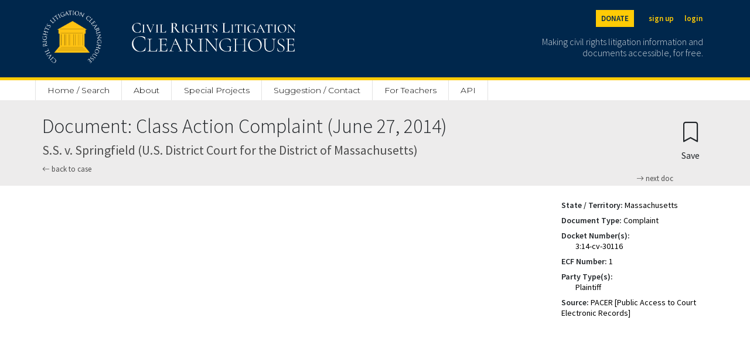

--- FILE ---
content_type: text/html; charset=utf-8
request_url: https://clearinghouse.net/doc/89877/
body_size: 5435
content:

<!DOCTYPE html>
<html lang="en">
<head>
	<title>Class Action Complaint | S.S. v. Springfield D. Mass. | Civil Rights Litigation Clearinghouse</title>
	<meta charset="utf-8">
    <meta name="viewport" content="width=device-width, initial-scale=1">

	
		<meta name="description" content='Civil Rights Litigation Clearninghouse document Class Action Complaint of S.S. v. Springfield'/>
	

	
		<meta name="robots" content='index,follow'>
	
	<link rel="stylesheet" href="https://cdn.jsdelivr.net/npm/bootstrap-icons@1.5.0/font/bootstrap-icons.css">
	<link rel="stylesheet" href="/static/clearinghouse/css/ch_bootstrap.css" type="text/css">

	<link href="https://cdnjs.cloudflare.com/ajax/libs/select2/4.0.3/css/select2.min.css" rel="stylesheet" />
	<script src="https://ajax.googleapis.com/ajax/libs/jquery/2.1.1/jquery.min.js"></script>
	<script src="https://code.jquery.com/ui/1.13.1/jquery-ui.js" defer></script>

	<link rel="stylesheet" href="/static/clearinghouse/css/styles.css" type="text/css">

	<link rel="preconnect" href="https://fonts.gstatic.com">
	<link href="https://fonts.googleapis.com/css2?family=Cormorant:wght@300;500&display=swap" rel="stylesheet">
	<link href="https://fonts.googleapis.com/css2?family=Open+Sans:wght@300;400;600&display=swap" rel="stylesheet">
	<link href="https://fonts.googleapis.com/css2?family=Montserrat:wght@100;200;300;400;500;600&display=swap" rel="stylesheet">
	<link href="https://fonts.googleapis.com/css2?family=Source+Sans+Pro:wght@200;300;400;600&display=swap" rel="stylesheet">

	<link rel="shortcut icon" type="image/png" href="/static/clearinghouse/favicon.ico" />
	 
	
		<link rel="canonical" href='https://clearinghouse.net/doc/89877/' />
	
	
</head>
<body class='bg-light' style="font-family: 'Source Sans Pro', sans-serif;line-height: 1.3;"> 
	<div class='min-vh-100'>
		

	
<style>
    #donation-header{
        color: #00274C !important;
        background:#FFCB05;
        padding:20px;
        width:100%;
        text-align:left;
        padding-top:70px;
        margin: auto;
        height:100%;
        

    }

    #donation-header h1{
        font-size: 2rem;
        font-weight: 800;
        width: 100%;
        margin: auto;
    }
    #donation-header p{
        width: 100%;
        margin:auto;
    }

    #donation-header #desktop{
        display: none;
    }
    #donation-header #mobile{
        display: block;
    }

    @media (min-width: 800px) {
        #donation-header{ 
            padding-bottom: 40px;
            padding-top: 40px;
        }
        #donation-header h1{
            width: 50%;
        }
        #donation-header p{
            width: 50%;
        }
        #donation-header #mobile{
            display: none;
        }
        #donation-header #desktop{
            display: block;
        }

    }
</style>
<div class='d-inline'>
    <nav class="navbar navbar-dark fixed-top bg-primary border-bottom border-5 border-secondary" style="min-width: 100%;">
        <div class="container-fluid mx-auto site-width">
            <a class="navbar-brand pt-2" aria-label="Civil Rights Litigation Clearinghouse" href="/">
                <div class='d-none d-md-flex' style="width:300px;">
                    <img src="/static/clearinghouse/img/logo.png" alt="Clearinghouse logo" style="max-height: 90px; margin: 10px 32px 24px 0;">
                    
                        
                        <img src="/static/clearinghouse/img/civilrightslitigationclearinghouse_logo.svg" alt="Clearinghouse logo" style="margin:10px; max-height: 90px;">
                        
                </div>
                <div class='d-flex d-md-none' style="width:200px;">
                    <img src="/static/clearinghouse/img/logo.png" alt="Clearinghouse logo" style="max-height: 56px; margin: 2px 24px 12px 0;">
                        
                        <img src="/static/clearinghouse/img/civilrightslitigationclearinghouse_logo.svg" alt="Clearinghouse logo" style="margin:2px; max-height: 56px;">
                        

                </div>
            </a>
            <div class='text-font d-none d-md-block'>
                <div class='buttons d-flex justify-content-end mb-2'>
                    <span>
                        <a class="text-primary btn btn-sm btn-secondary header-buttons fw-bold me-3" aria-label="Donate to the Clearinghouse" href="https://leadersandbest.umich.edu/find/#!/give/basket/fund/322041">DONATE</a>
                    </span>
                    
                    
                        <span>
                            <a class="text-secondary btn btn-sm px-2 header-buttons fw-bold" aria-label="Sign up" href="/registration">sign up</a>
                        </span>
                        <span>
                            <a class="text-secondary btn btn-sm px-2 header-buttons fw-bold" aria-label="Login" href="/login">login</a>
                        </span>

                    
                </div>
                <p class='text-font text-white text-end me-2 mt-3' style='font-weight: 300;font-size: 16px;line-height: 1.2;max-width: 300px;opacity:0.8;'>
                    Making civil rights litigation information and documents accessible, for free.
                </p>
            </div>

            <button class="navbar-toggler d-md-none" style="color:white; border: white;" type="button" data-bs-toggle="collapse" data-bs-target="#navbarMobile" aria-controls="navbarMobile" aria-expanded="false" aria-label="Toggle site menu">
                <span class="navbar-toggler-icon"></span>
            </button>
            <div class="collapse navbar-collapse pb-3 px-3 text-end d-md-none" id="navbarMobile">
                <ul class="navbar-nav me-auto mb-2 mb-lg-0">
                    
                        <li class="nav-item">
                            <a class="nav-link" href="/registration">Sign up</a>
                        </li>
                        <li class="nav-item">
                            <a class="nav-link" href="/login">Login</a>
                        </li>
                    
                    
<li class="nav-item d-none d-md-block">
    <a class="nav-link" style="border-left: 1px solid #E3E3E3 !important;" href="/">Home / Search</a>
</li>
<li class="nav-item d-md-none">
    <a class="nav-link" href="/">Home / Search</a>
</li>
<li class="nav-item dropdown d-none d-md-block">
    <a class="nav-link" href="/about">About</a>
     <ul class="dropdown-menu">
        <li><a class="dropdown-item" href="/about">Mission</a></li>
       <li><a class="dropdown-item" href="/case-types">Case categories</a></li>
       <li><a class="dropdown-item ps-5" href="/case-types">Case Types</a></li>
       <li><a class="dropdown-item ps-5" href="/collections">Special Collections</a></li>
       <li><a class="dropdown-item ps-5" href="/attorney-orgs">Attorney Organizations</a></li>
       <li><a class="dropdown-item" href="/people">People</a></li>
       <li><a class="dropdown-item" href="/support">Organizational support</a></li>
       <li><a class="dropdown-item" href="/faq">FAQ</a></li>
       <li><a class="dropdown-item" href="/process">How we process cases</a></li>
       <li><a class="dropdown-item" href="/citation">Copyright / citation</a></li>
       <li><a class="dropdown-item" href="/privacy">Privacy policy</a></li>
       <li><a class="dropdown-item" href="/disclaimer">Disclaimer</a></li>
       <li><a class="dropdown-item" href="/contact">Contact us</a></li>
     </ul>
 </li>
 <li class="nav-item d-md-none d-block">
    <a class="nav-link" href="/about">About</a>
</li>
<li class="nav-item">
    <a class="nav-link" href="/special-project">Special Projects</a>
</li>
<li class="nav-item">
    <a class="nav-link" href="/contact">Suggestion / Contact</a>
</li>
<li class="nav-item">
    <a class="nav-link" href="https://schoolhouse.clearinghouse.net/">For Teachers</a>
</li>
<li class="nav-item">
    <a class="nav-link" href="/api">API</a>
</li>




                    
                        
                            <li class="nav-item">
                                <a class="nav-link" href="/admin/">Admin</a>
                            </li>
                        
                    

                    <li class="nav-item">
                        <a class="nav-link" href="https://leadersandbest.umich.edu/find/#!/give/basket/fund/322041">Donate</a>
                    </li>
                    
            </div>
        </div>

        <div id="dev-header" hidden style="color: white; background:red; width:100%; position:fixed; text-align:center; margin-top: 120px"><p class="m-0">This is development</p></div>

    </nav>

    <div class="sticky-top d-none d-md-block" style="padding-top: 136px;">
        <div class="bg-white">
            <nav class="navbar mx-auto site-width">
                <div class='col-8 nav-fill' style='margin-top: 3px;'>
                    <ul class="nav py-0">
                        
<li class="nav-item d-none d-md-block">
    <a class="nav-link" style="border-left: 1px solid #E3E3E3 !important;" href="/">Home / Search</a>
</li>
<li class="nav-item d-md-none">
    <a class="nav-link" href="/">Home / Search</a>
</li>
<li class="nav-item dropdown d-none d-md-block">
    <a class="nav-link" href="/about">About</a>
     <ul class="dropdown-menu">
        <li><a class="dropdown-item" href="/about">Mission</a></li>
       <li><a class="dropdown-item" href="/case-types">Case categories</a></li>
       <li><a class="dropdown-item ps-5" href="/case-types">Case Types</a></li>
       <li><a class="dropdown-item ps-5" href="/collections">Special Collections</a></li>
       <li><a class="dropdown-item ps-5" href="/attorney-orgs">Attorney Organizations</a></li>
       <li><a class="dropdown-item" href="/people">People</a></li>
       <li><a class="dropdown-item" href="/support">Organizational support</a></li>
       <li><a class="dropdown-item" href="/faq">FAQ</a></li>
       <li><a class="dropdown-item" href="/process">How we process cases</a></li>
       <li><a class="dropdown-item" href="/citation">Copyright / citation</a></li>
       <li><a class="dropdown-item" href="/privacy">Privacy policy</a></li>
       <li><a class="dropdown-item" href="/disclaimer">Disclaimer</a></li>
       <li><a class="dropdown-item" href="/contact">Contact us</a></li>
     </ul>
 </li>
 <li class="nav-item d-md-none d-block">
    <a class="nav-link" href="/about">About</a>
</li>
<li class="nav-item">
    <a class="nav-link" href="/special-project">Special Projects</a>
</li>
<li class="nav-item">
    <a class="nav-link" href="/contact">Suggestion / Contact</a>
</li>
<li class="nav-item">
    <a class="nav-link" href="https://schoolhouse.clearinghouse.net/">For Teachers</a>
</li>
<li class="nav-item">
    <a class="nav-link" href="/api">API</a>
</li>




                    </ul>
                </div>
            </nav>
        </div>
    </div>
    
    <div class="d-block d-md-none" style="padding-top: 20px;">
    </div>
</div>


<div class="d-flex d-md-none" style="padding-top:62px;"></div>

<script type="text/javascript">
    $( document ).ready(function() {
        var currentURL = window.location.href;

        if(currentURL.match("^https://clearinghouse.justiapro.com") || currentURL.match("^http://127.0.0.1:8000/"))
        {
            $("#dev-header").show(); //show the div if matched the current location
        }   
    });
</script>

<div>
	<div class="container-fluid mx-auto site-width">
		
		
	</div>
</div>
	

<div class='row px-3 pt-4 px-md-0 mx-0'>
    <div class="container-fluid mx-auto my-auto site-width d-flex">
        <div class="flex-grow-1">
            <h1 autofocus tabindex='-1' class='focus-anchor' style='font-size: 34px;font-weight: 300;'>Document: Class Action Complaint (June 27, 2014)</h1>
            <h2 style='font-size: 22px;color: #4F4F4F'>S.S. v. Springfield (U.S. District Court for the District of Massachusetts)</h2>
            <h2 style='font-size: 22px;color: #4F4F4F'></h2>
            
            <a style='font-size:13px; color:#4F4F4F; text-decoration: none;' href="/case/15932/">
                <i class="bi bi-arrow-left"></i> back to case
            </a>

            <div class="mb-1">
                
                 
                    <a class="mb-1" style='float:right; font-size:13px; color:#4F4F4F; text-decoration: none;' href="/doc/91914/">
                        <i class="bi bi-arrow-right"></i> next doc
                    </a>
                
            </div>
        </div>

        <div>
            <form method="post">
    <input type="hidden" name="csrfmiddlewaretoken" value="NyHU9cBckpbLfy5WsYDgEkHzOYHvD2uEBUKyEKcTUyIjeDROx7Vbogy9u1FfnHkN">
   
    
        
          <button type="submit" class="btn mt-0 mb-0" name="create_bookmark" aria-label="Confirm create bookmark">
            <i style="font-size:34px;" class="bi bi-bookmark"></i>
            <span style='display:block;'>Save</span>
          </button>
        
    

</form>
        </div>
    </div>
</div>

<div class='row px-3 px-md-0 py-4 bg-white mx-0' style='min-height: 80vh;'>
    <div class="row p-0 container-fluid mx-auto site-width">
        
            <div class='col-10 col-md-9 mt-4 mx-auto d-none d-md-inline'>
                <embed src="https://clearinghouse-umich-production.s3.amazonaws.com/media/doc/89877.pdf#toolbar=1&navpanes=0&scrollbar=0" width='100%' style='min-height: 740px;' type="application/pdf">
            </div>
        
        <div class='col-10 col-md mx-auto'>
            
                <a class="btn d-md-none w-100 mb-3" href="https://clearinghouse-umich-production.s3.amazonaws.com/media/doc/89877.pdf">
                    <i class="bi bi-file-text"></i> Open PDF
                </a>
            
            <div class='ms-md-3' style='font-size: 14px;'>
                


    

    
        
            <p class='m-0'>
                <strong>State / Territory:</strong> <a  rel="nofollow" style="text-decoration: none; color: black" href="/search/case/?state=5831">Massachusetts</a>
            </p>
            <div class='my-2 p-0'></div>
        
    
        
            <p class='m-0'>
                <strong>Document Type:</strong> <a  rel="nofollow" style="text-decoration: none; color: black" href="/search/case/?document_type=5905">Complaint</a>
            </p>
            <div class='my-2 p-0'></div>
        
    
        
            
            <p class='m-0'>
                <strong>Docket Number(s):</strong>
            </p>
            

            
                
                    <p class='pt-0 mb-0 ms-4'>
                        <a  style="text-decoration: none;color:black" >3:14-cv-30116</a>
                    </p>
                
            

            <div class='my-2 p-0'></div>
        
    
        
            <p class='m-0'>
                <strong>ECF Number:</strong> <a  style="text-decoration: none; color: black" href="/search/case/?ecf_number=1">1</a>
            </p>
            <div class='my-2 p-0'></div>
        
    
        
            
            <p class='m-0'>
                <strong>Party Type(s):</strong>
            </p>
            

            
                
                    <p class='pt-0 mb-0 ms-4'>
                        <a  rel="nofollow" style="text-decoration: none;color:black" href="/search/case/?party_types=6142" >Plaintiff</a>
                    </p>
                
            

            <div class='my-2 p-0'></div>
        
    
        
            <p class='m-0'>
                <strong>Source:</strong> <a  rel="nofollow" style="text-decoration: none; color: black" >PACER [Public Access to Court Electronic Records]</a>
            </p>
            <div class='my-2 p-0'></div>
        
    
        
    
        
    
        
    
        
    


            </div>
        </div>
    </div>
</div>

<script>
    $('.collapse').collapse();

    function toggleShowSummary() {
        var change = document.getElementById("showSummary");
        if (change.innerHTML == "show full summary")
        {
            change.innerHTML = "hide summary";
        }
        else {
            change.innerHTML = "show full summary";
        }
    }
</script>


	</div>
	



	<script src="https://cdnjs.cloudflare.com/ajax/libs/select2/4.0.3/js/select2.full.min.js"></script>
	<script src="https://cdnjs.cloudflare.com/ajax/libs/tinymce/5.7.1/tinymce.min.js"></script>
	<script src="https://cdnjs.cloudflare.com/ajax/libs/tinymce/5.7.1/jquery.tinymce.min.js"></script>
	
	<script>
		$(document).ready(function () {
			$('.js-select').select2({
			    placeholder: 'Select an option',
			    allowClear: true
			});
		});

		$(".js-multi-select").select2({
		    placeholder: 'Select some options',
		});
	</script>

	<script type="text/javascript">
		
		var useDarkMode = window.matchMedia('(prefers-color-scheme: dark)').matches;

		tinymce.init({
			selector: 'textarea.editor',
			plugins: 'paste preview searchreplace autolink autosave directionality visualblocks visualchars fullscreen link codesample table hr pagebreak nonbreaking anchor insertdatetime advlist lists checklist wordcount imagetools textpattern noneditable help formatpainter permanentpen pageembed charmap tinycomments mentions quickbars linkchecker emoticons advtablen code',
			toolbar: 'undo redo | styleselect | bold italic | numlist | bullist|  ' +
      					'outdent indent | preview fullscreen | alignleft aligncenter alignright alignjustify |',
      		content_style: "body { font-family:  'Source Sans Pro', sans-serif; font-size:14px; line-height:normal;",
			paste_as_text: true,
			browser_spellcheck: true,
			default_link_target: '_blank',
			extended_valid_elements : "a[href|target=_blank]"
		});
	</script>

	<script src="https://cdn.jsdelivr.net/npm/@popperjs/core@2.6.0/dist/umd/popper.min.js" integrity="sha384-KsvD1yqQ1/1+IA7gi3P0tyJcT3vR+NdBTt13hSJ2lnve8agRGXTTyNaBYmCR/Nwi" crossorigin="anonymous"></script>
	<script src="https://cdn.jsdelivr.net/npm/bootstrap@5.0.0-beta2/dist/js/bootstrap.min.js" integrity="sha384-nsg8ua9HAw1y0W1btsyWgBklPnCUAFLuTMS2G72MMONqmOymq585AcH49TLBQObG" crossorigin="anonymous"></script>

	<!-- Global site tag (gtag.js) - Google Analytics -->
	<script async src="https://www.googletagmanager.com/gtag/js?id=G-ZD3C9GRSS4"></script>
	
	<script>
		$(document).ready(function(){
		   $('form').one('submit', function() {
			   $('.yesBtn').attr('onclick', 'this.style.opacity = "0.6"; return false;');
		   }
		   );
	   });
	   </script>
	
	<script>
	window.dataLayer = window.dataLayer || [];
	function gtag(){dataLayer.push(arguments);}
	gtag('js', new Date());

	gtag('config', 'G-ZD3C9GRSS4');
	</script>



</body>
<footer>
	



<div class='footer-height'></div>
<div class='position-relative'>
    <div class='footer footer-height bg-white'>
        
            <div style='height:60px;background-image: linear-gradient(to bottom, rgba(0,0,0,0), rgb(237,236,236));'></div>
        

        <a class="footer-circle bg-primary" href="/">
        <img src="/static/clearinghouse/img/logo.png" style='position:absolute;max-width: 146px; left: calc(50% - 73px);margin-top: 30px;' alt='Clearinghouse logo'></a>
        <div class='bg-primary'>
            <div class='site-width mx-auto'>
                <div class='row m-0 mb-4' style='padding-top: 130px; padding-bottom:40px'>

                    <div class='mt-4 order-md-1 col-md-6 col-12 d-flex justify-content-center justify-content-md-end'>
                        <div class="buttons ps-md-2 mt-4 mt-md-0 d-flex justify-content-center justify-content-md-start p-0">
                            <span>
                                <a class="px-2 text-white" aria-label="Twitter" href="https://twitter.com/civilrightsch"><i class="bi bi-twitter fs-4"></i></a>
                            </span>
                            <span>
                                <a class="px-2 text-white" aria-label="Facebook" href="https://www.facebook.com/CivilRightsLitigationClearinghouse"><i class="bi bi-facebook fs-4"></i></a>
                            </span>
                            <span>
                                <a class="px-2 text-white" aria-label="LinkedIn" href="https://www.youtube.com/channel/UClcgD1Yix-1FbhKA-0X-ojw"><i class="bi bi-youtube fs-4"></i></a>
                            </span>
                            <span>
                                <a class="px-2 text-white" aria-label="LinkedIn" href="https://www.linkedin.com/company/civil-rights-litigation-clearinghouse"><i class="bi bi-linkedin fs-4"></i></a>
                            </span>
                        </div>
                    </div>
                    <div class='mt-4 order-md-3 col-md-6 col-12 d-flex justify-content-center justify-content-md-end'>
                        <div class="buttons">
                            <span>
                                <a class="footer-buttons text-white btn btn-sm px-3" aria-label="Privacy policy" href="/privacy">privacy policy</a>
                            </span>
                            <span>
                                <a class="footer-buttons text-white btn btn-sm px-3" aria-label="Disclaimer" href="/disclaimer">disclaimer</a>
                            </span>
                            <span>
                                <a class="footer-buttons text-white btn btn-sm px-3" aria-label="Suggestion / Contact" href="/contact">suggestion / contact</a>
                            </span>
                        </div>
                    </div>
                    <div class="mt-4 order-md-0 d-flex justify-content-center justify-content-md-start col-md-6 col-12">
                        <img src="/static/clearinghouse/img/michiganlaw_white.svg" alt="Michigan Law logo" style="height: 30px;">
                    </div>
                    <div class=" mt-4 buttons d-flex order-md-2 col-md-6 col-12 justify-content-center justify-content-md-start">
                        <span class='text-white px-2 pt-1' style='font-size:11px;opacity: 0.5;'>
                            © Civil Rights Litigation Clearinghouse 2021, University of Michigan
                        </span>
                    </div>
            </div>
        </div>
    </div>
</div>


</footer>
</html>